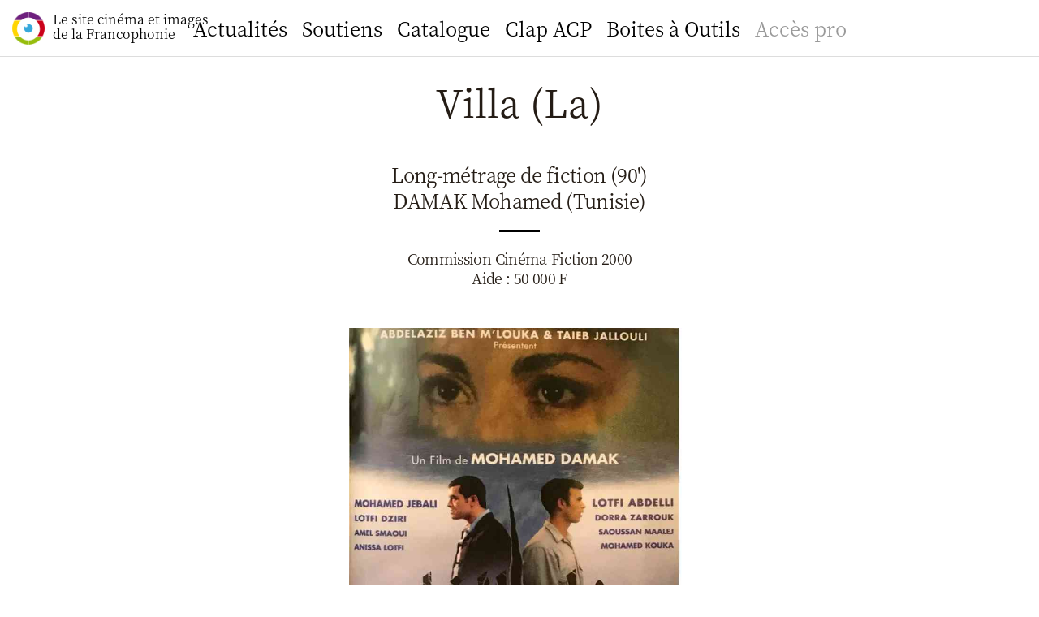

--- FILE ---
content_type: text/html; charset=UTF-8
request_url: https://www.imagesfrancophones.org/catalogue/villa-la-741
body_size: 3172
content:
<!doctype html>
<html>
<head>
<!--

    MMM       MMMMMMMMM   MMMMMMMMMMMMMMM   MMMMMMMMMMMMMMM     dMMP  MMMMMMMMM
    MMM       MMMMMMMMM   MMMMMMMMMMMMMMM   MMMMMMMMMMMMMMM    dMMP   MMMMMMMMM
    MMM       MMM   MMM   MMM   MMM   MMM         MMM   MMM   dMMP    MMM   MMM
    MMM       MMM   MMM   MMM   MMM   MMM   MMM   MMM   MMM  dMMP     MMM   MMM
    MMM       MMM   MMM   MMM   MMM   MMM   MMM   MMM   MMM CMMK      MMM   MMM
    MMM       MMM   MMM   MMM   MMM   MMM   MMM   MMM   MMM  YMMb     MMM   MMM
    MMM       MMM   MMM   MMM   MMM   MMM   MMM   MMM   MMM   YMMb    MMM   MMM
    MMMMMMMM  MMMMMMMMM   MMM   MMM   MMM   MMM   MMM   MMM    YMMb   MMMMMMMMM
    MMMMMMMM  MMMMMMMMM   MMM   MMM   MMM   MMM   MMM   MMM     YMMb  MMMMMMMMM

-->

            <!-- Global site tag (gtag.js) - Google Analytics -->
        <script async src="https://www.googletagmanager.com/gtag/js?id=UA-21608738-1"></script>
        <script>
        window.dataLayer = window.dataLayer || [];
        function gtag(){dataLayer.push(arguments);}
        gtag('js', new Date());

        gtag('config', 'UA-21608738-1');
        </script>
    
    <meta charset="UTF-8" />
    <meta name="viewport" content="width=device-width, initial-scale=1.0, maximum-scale=1.0, user-scalable=no" />
    <meta name="apple-mobile-web-app-title" content="Images francophones" />
    <meta name="apple-mobile-web-app-capable" content="yes" />
    <!-- <meta name="apple-mobile-web-app-status-bar-style" content="black-translucent" /> -->
    <!-- <meta name="apple-mobile-web-app-status-bar-style" content="black" /> -->
    <link rel="manifest" href="/manifest.json" />

    <link rel="icon" type="image/png" href="/img/logo-80x80-white.png" />
    <link rel="shortcut icon" href="/img/logo-80x80-white.png" type="image/png" />
    <link rel="apple-touch-icon" href="/img/logo-120x120-all-white.png" />
    <link rel="apple-touch-icon" sizes="180x180" href="/img/logo-180x180-all-white.png" />

            <title>Images francophones</title>
        <meta name="description" value="" />
        <meta property="og:url"                content="https://www.imagesfrancophones.org/catalogue/villa-la-741" />
        <meta property="og:type"               content="article" />
        <meta property="og:title"              content="Villa (La) - Long-métrage de fiction (90) - DAMAK Mohamed(Tunisie)" />
        <meta property="og:description"        content="Long-métrage de fiction (90) - DAMAK Mohamed(Tunisie)" />
        <meta property="og:image"              content="https://www.imagesfrancophones.org/uploads/film-741.900x.jpg" />
    
    <link rel="stylesheet" href="/fontawesome/css/all.css" /><!-- fontawesome -->
    <link rel="stylesheet" href="/swiper/css/swiper.min.css" /><!-- swiper -->
    <link rel="stylesheet" href="/css/styles.css?d=1768967038" />
    <link rel="stylesheet" href="/css/nicolas.css?d=20210405" />

        <script src="/js/libs/jquery-3.5.0.min.js"></script>
      <link rel="stylesheet" href="/datepicker/datepicker.css" />
      <script src="/datepicker/datepicker.js"></script>
  
  <style type="text/css">
    :root {
      --accentcolor: var(--bleu);
    }
  </style>

</head>
<body>

  
      <div class="header">
  <a class="logo" href="/">
    <img src="/img/logo-180x180.png" />
    Le site cinéma et images<br />
    de la Francophonie
  </a>
</div>

<div class="hamburger"><a class="apple"><span></span><span></span><span></span></a></div>

<div class="menu">

  <ul>

    <li ><a href="/">Accueil</a></li>

    <li >
      <a href="/default/actualites">Actualités</a>
      <ul>
        <li ><a href="/default/actualites">Toutes les actualités</a></li>
        <li ><a href="/default/actualites-grosplans">Gros Plans</a></li>
        <li ><a href="/default/actualites-films">La vie des films</a></li>
        <li ><a href="/default/actualites-secteur">La vie du secteur</a></li>
      </ul>
    </li>

    <li >
        <a href="/soutiens/fonds-image-de-la-francophonie/presentation">Soutiens</a>
        <ul>
            <li >
                <a href="/soutiens/fonds-image-de-la-francophonie/presentation">Fonds Image de la Francophonie</a>
                            </li>
            <li >
                <a href="/soutiens/fonds-francophonie-tv5mondeplus/presentation">Fonds Francophonie TV5MONDEplus</a>
                            </li>
                        <li >
                <a href="/soutiens/filmac/presentation">FILMAC</a>
                            </li>
                        <li ><a href="/soutiens/resultats">Résultats</a></li>
        </ul>
    </li>

    <li ><a href="/default/catalogue">Catalogue</a></li>

    <!--<li class="side"><a href="/default/clap-acp">Clap ACP</a></li>-->

    <li >
      <a href="/clap-acp/presentation">Clap ACP</a>
      <ul>
        <li ><a href="/clap-acp/presentation">Présentation</a></li>
        <!--<li ><a href="/clap-acp/guide">Guide</a></li>-->
        <li ><a href="/clap-acp/foire-aux-questions">FAQ</a></li>
        <li ><a href="/clap-acp/les-projets-clap-acp">Les projets CLAP ACP</a></li>

        <li ><a href="/clap-acp/les-partenaires">Partenaires</a></li>

        <!-- <li ><a href="/clap-acp/forum-oui-coprod">Forum OuiCoprod</a></li> -->
      </ul>
    </li>
    <li ><a href="/default/boite-a-outils">Boites à Outils</a></li>

        <li class="side ">
        <a href="/accespro/">Accès pro</a>
        <ul>
                            <li ><a href="/accespro/signup">Créer un compte</a></li>
                <li ><a href="/accespro/login">Connexion</a></li>
                <li ><a href="/accespro/recover">J'ai oublié mon mot de passe</a></li>
                    </ul>
    </li>

    
  </ul>

  <!--
  <a class="search" href="#"><i class="fas fa-search"></i><span>Rechercher</span></a>
  -->

</div><!-- .menu -->

    <div class="container page">
  <div class="loader">
    <!-- <div class="dimmer"></div> -->
    
<div class="main">

  <div style="width:840px; margin:0 auto 70px auto; max-width:100%;">
          <h1 style="margin-bottom:30px;">Villa (La)</h1>

      <h2 style="margin-bottom:50px; font-size:24px; line-height: 32px;">
                                    Long-métrage de fiction
                        
                        (90')
              
      <br />
              DAMAK Mohamed            (Tunisie)
      
        <div style="border-top:3px solid #000; width:50px; margin:20px auto;"></div>

                    <div style="margin-top:4px; font-size:18px; line-height:24px;">
            Commission Cinéma-Fiction 2000<br />
                      Aide : 50 000 F                      </div>
        
      </h2>




              <img src="/uploads/film-741.900x.jpg" style="width:50%; margin:0 auto 30px auto;" />
          
    <ul>
      <li>Durée : 90'</li>      <li>Format : Long</li>      <li>Genre : drame</li>      <li>Type : Fiction</li>      <li>Année : 2003</li>      <li>Pays : Tunisie</li>
              <li>Réalisateur/trice : Mohamed Damak</li>
              <li>Acteur/trice : Dorra Zarrouk</li>
                    <li>Production : C.T.V. Films (Tunis, Tunisie)</li>
      
    </ul>



    C'est l'été, à Tunis. Hedi vient de rater son bac pour la troisième fois. Son père Houcine prend sa retraite, mais doit rendre un dernier service à son patron Moncef : garder sa villa pendant que ce dernier passe ses vacances en France, sur la Côte d'Azur. Hedi, dont le seul désir est de quitter le pays, va, malgré lui, suivre ses parents à la villa. Il reprend espoir lorsqu'il fait la connaissance de sa voisine Ramla dont il tombe amoureux. Mais l'arrivée de son frère Raouf, un homme d'affaires qui vit à l'étranger, va lui faire découvrir une société en décomposition…<br /><br /><br />Scénario : Mohamed Mahfoudh<br /><br />Image : Khaled Belkhiria<br /><br />Son : Hechmi Joulak<br /><br />Montage : Nadia Berrachid<br /><br />Musique : Samir Chichti<br /><br /> <br /><br />Avec : Lotfi Abdelli, Mohamed Jebali, Dorra Zarrouk, Lotfi Dziri, Anissa Lotfi, Michket Krifa, Saoussan Maâlej, Amel Smaoui, Mohamed Kouka<br />  </div>


</div><!-- .main -->


    

          <div class="footer">

        <h2>Le site cinéma et images<br />de la Francophonie</h2>

        <div class="tampon"><a href="https://www.francophonie.org" target="_blank" class="logo1"><img src="/img/logo-francophonie-white-transparent.png" /></a></div>


        <div class="bottom">
          <ul class="networks">
            <li class="facebook"><a href="https://www.facebook.com/Fifrancophonie" target="_blank"><span>Facebook</span></a></li>
            <li class="instagram"><a href="https://www.instagram.com/fifrancophonie/" target="_blank"><span>Instagram</span></a></li>
            <li class="youtube"><a href="https://www.youtube.com/channel/UCKTDjBhqMSdnMydbr8ZCV_A/" target="_blank"><span>Youtube</span></a></li>
          </ul>
          <ul>
            <li><a href="/">Accueil</a></li>
            <li><a href="/default/actualites">Actualités</a></li>
            <li><a href="/soutiens/fonds-image-de-la-francophonie/presentation">Soutiens</a></li>
            <li><a href="/default/catalogue">Catalogue</a></li>
            <li><a href="/clap-acp/presentation">Clap ACP</a></li>
            <li><a href="/accespro/">Accès pro</a></li>
          </ul>
          <ul>
            <li><a href="/default/contact">Contact</a></li>
            <li><a href="/default/infos">Infos légales</a></li>
          </ul>
        </div>
      </div><!-- .footer -->
      </div><!-- .loader -->
</div><!-- .container -->
    <div id="dialog">
  <div class="loader">
      </div><!-- .loader -->
</div><!-- #dialog -->
  
<script src="/swiper/js/swiper.min.js"></script>
<script src="/js/today.js?1768967038"></script>

<script>
    $('[data-toggle="datepicker"]').datepicker({
        format: 'dd/mm/yyyy',
        days: ['Dimanche', 'Lundi', 'Mardi', 'Mercredi', 'Jeudi', 'Vendredi', 'Samedi'],
        daysShort: ['Dim', 'Lun', 'Mar', 'Mer', 'Jeu', 'Ven', 'Sam'],
        daysMin: ['Di', 'Lu', 'Ma', 'Me', 'Je', 'Ve', 'Sa'],
        weekStart: 1,
        months: ['Janvier', 'Février', 'Mars', 'Avril', 'Mai', 'Juin', 'Juillet', 'Août', 'Septembre', 'Octobre', 'Novembre', 'Décembre'],
        monthsShort: ['Jan', 'Fev', 'Mar', 'Avr', 'Mai', 'Jun', 'Jui', 'Aoû', 'Sep', 'Oct', 'Nov', 'Dec']
    });
</script>
</body>
</html>


--- FILE ---
content_type: text/css
request_url: https://www.imagesfrancophones.org/css/nicolas.css?d=20210405
body_size: 739
content:
.section {
  margin: 50px -25px;
  padding: 0 25px 25px 25px;
  border-top: 1px solid #ddd;
  background: var(--accentcolor);
  color: rgba(255, 255, 255, .85);
  text-align:center;
}
.section p {
  max-width: 590px;
}
.section.rouge {
  background: #e52727;
}
.section.violet {
  background: #6f2282;
}
.section.bleu {
  background: #3878db;
}
.section.vert {
  background: #8dbe22;
}
.section.jaune {
  background: #f7a712;
}
/*
.section h2 {
  margin:0 auto;
  font-size:2.3rem;
  line-height:2.5rem;
}
*/

@media only screen and (min-width: 840px) {
}
.items {
  margin: 50px -25px;
}
.items .wrapper {
  border-top: 1px solid #ddd;
  display: flex;
  flex-wrap: wrap;
}
.items .wrapper:first-child {
  border-top: none;
}
.items .imageWrapper {
  flex: 0 0 33.333333333%;
  padding:15px 10px 15px 25px;
}
.items a {
  color: inherit;
}
.items .textWrapper {
  flex: 0 0 66.666666667%;
  padding:15px 25px 15px 10px;
}
@media only screen and (min-width: 840px) {
  .items {
    max-width: 840px;
    margin: 0 auto;
  }
  .items .imageWrapper {
    padding-left: 15px;
  }
  .items .textWrapper {
    padding-right: 15px;
  }
}


.tampon {
  margin: 0 auto;
  text-align:center;
}
.tampon  img {
  width: 180px;
}

.soutiens {
  display: flex;
  flex-wrap: wrap;
}
.resultat {
  flex: 0 0 33.333333333%;
  padding:0 10px;
  margin-bottom:50px;
  text-align:center;
}
.resultat h2 {
  margin: 10px 0;
}

.combo {
  position: relative;
}
.combo input[type="text"] {
  padding-left: 10px;
  padding-right: 90px;
  text-align: left;
  color: #241c15;
}

.combo-search {
  position:absolute;
  right:0;
  top: 0;
  width: 50px;
  height:38px;
  padding: 2px 0;
  line-height:38px;
  display: block;
  border-bottom-left-radius: 0;
  border-top-left-radius: 0;
  background-color: #666;
  border-color: #666;
  border-left:none;
  color: #000;
  text-indent: -999em;
  text-align:left;
  cursor: pointer;
}
.combo-search::after {
  font-family: "Font Awesome 5 Pro";
  font-weight:400;
  content: "\f002";
  color: #fff;
  text-indent:0;
  display:block;
  position:absolute;
  right:0;
  top: 0;
  width: 50px;
  text-align:center;
}

.combo-cancel {
  position:absolute;
  right:50px;
  top: 0;
  width: 40px;
  height:38px;
  padding: 2px 0;
  line-height:38px;
  display: block;
  border-radius: 0;
  border-top: 1px solid #dedede;
  border-bottom: 1px solid #dedede;
  background: #eee;
  border-left: none;;
  border-right: none;
  text-indent: -999em;
  text-align:left;
  cursor: pointer;
}
.combo-cancel::after {
  font-family: "Font Awesome 5 Pro";
  font-weight:400;
  content: "\f00d";
  color: #666;
  text-indent:0;
  display:block;
  position:absolute;
  right:0;
  top: 0;
  width: 40px;
  text-align:center;
}
